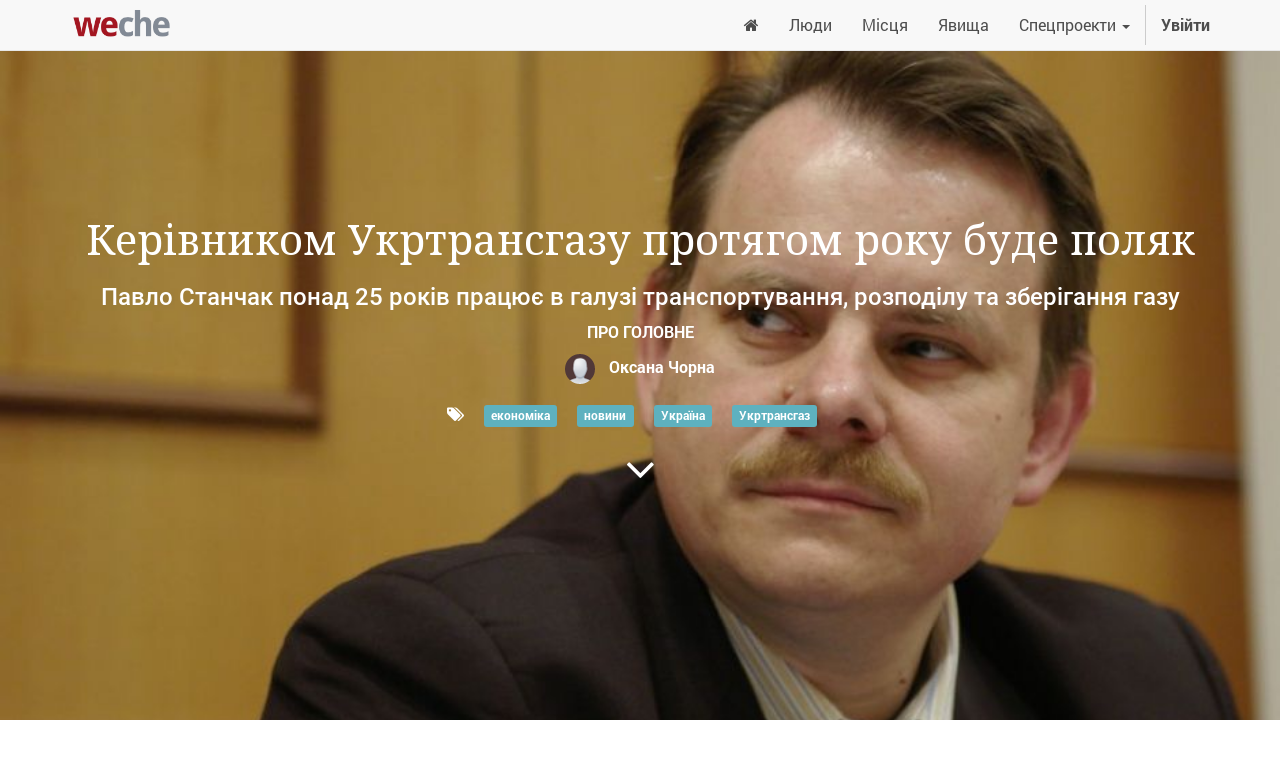

--- FILE ---
content_type: text/html; charset=utf-8
request_url: https://www.weche.info/blog/pro-golovne-1/post/kerivnikom-ukrtransgazu-protiagom-roku-bude-poliak-1471
body_size: 8092
content:

    
    
        <!DOCTYPE html>
        <html lang="uk-UA" data-website-id="1" data-oe-company-name="ГО «Віче інфо»">
            <head>
                <meta charset="utf-8"/>
                <meta http-equiv="X-UA-Compatible" content="IE=edge,chrome=1"/>
                <meta name="viewport" content="width=device-width, initial-scale=1, user-scalable=no"/>

                <title>Керівником Укртрансгазу протягом року буде поляк | weche</title>
                <link type="image/x-icon" rel="shortcut icon" href="/theme_weche/static/src/img/favicon.ico"/>

                <script type="text/javascript">
                    var odoo = {
                        csrf_token: "5042a1baa9190bbb283ba64989abe4f686005fa0o",
                    };
                </script>

                
            <meta name="generator" content="Odoo"/>

            
            
            
            <meta name="description" content="Павло Станчак понад 25 років працює в галузі транспортування, розподілу та зберігання газу"/>
            <meta name="keywords" content="укртрансгаз, нафтогаз україна, новини, енергетика, україна"/>

            <meta property="og:title" content="Керівником Укртрансгазу протягом року буде поляк"/>
            <meta property="og:site_name" content="ГО «Віче інфо»"/>
            

            
            
                
                    <link rel="alternate" hreflang="uk" href="https://www.weche.info/blog/pro-golovne-1/post/kerivnikom-ukrtransgazu-protiagom-roku-bude-poliak-1471"/>
                
            

            <script type="text/javascript">
                

                odoo.session_info = {
                    is_superuser: false,
                    is_system: false,
                    is_frontend: true,
                    translationURL: '/website/translations',
                    is_website_user: true,
                    user_id: 3
                };
            </script>

            <link type="text/css" rel="stylesheet" href="/web/content/198713-58a5fde/web.assets_common.0.css"/>
            <link type="text/css" rel="stylesheet" href="/web/content/198719-8001f6a/web.assets_frontend.0.css"/>
            <link type="text/css" rel="stylesheet" href="/web/content/198720-8001f6a/web.assets_frontend.1.css"/>
            
            
            

            <script type="text/javascript" src="/web/content/198716-58a5fde/web.assets_common.js"></script>
            <script type="text/javascript" src="/web/content/198721-8001f6a/web.assets_frontend.js"></script>
            
            
            
        
                <noscript id="o_animate-no-js_fallback">
                    <style type="text/css">
                        .o_animate{
                        /* If no js - force elements rendering */
                        visibility:visible;

                        /* If browser support css animations support - reset animation */
                        -webkit-animation-name: none-dummy;
                        animation-name: none-dummy;
                        }
                    </style>
                </noscript>
            
            
            <meta property="fb:app_id" content="792123857559330"/>
            <meta property="og:title" content="Керівником Укртрансгазу протягом року буде поляк"/>
            <meta property="og:description" content="Павло Станчак понад 25 років працює в галузі транспортування, розподілу та зберігання газу"/>
            <meta property="og:type" content="article"/>
            <meta property="og:url" content="https://www.weche.info/blog/pro-golovne-1/post/kerivnikom-ukrtransgazu-protiagom-roku-bude-poliak-1471"/>
            <meta property="og:image" content="https://storage.googleapis.com/106a155c-ff12-11e7-a391-02420a000013-fs/5a0/5a0f661ea919a1cd9ef19ed3888b41aa4dc26a5d/1340.jpg"/>
            <meta name="twitter:card" content="summary_large_image"/>
            <meta name="twitter:site" content="@WecheInfo"/>
            <meta name="twitter:title" content="Керівником Укртрансгазу протягом року буде поляк"/>
            <meta name="twitter:description" content="Павло Станчак понад 25 років працює в галузі транспортування, розподілу та зберігання газу"/>
            <meta name="twitter:image" content="https://storage.googleapis.com/106a155c-ff12-11e7-a391-02420a000013-fs/5a0/5a0f661ea919a1cd9ef19ed3888b41aa4dc26a5d/1340.jpg"/>

            <div id="fb-root"></div>
            
                <script>
                  window.fbAsyncInit = function() {
                    FB.init({
                      appId      : '792123857559330',
                      xfbml      : true,
                      version    : 'v9.0'
                    });
                  };
                </script>
                <script async="true" defer="true" crossorigin="anonymous" src="https://connect.facebook.net/uk_UA/sdk.js"></script>

                <script>window.twttr = (function(d, s, id) {
                      var js, fjs = d.getElementsByTagName(s)[0],
                        t = window.twttr || {};
                      if (d.getElementById(id)) return t;
                      js = d.createElement(s);
                      js.id = id;
                      js.src = "https://platform.twitter.com/widgets.js";
                      fjs.parentNode.insertBefore(js, fjs);

                      t._e = [];
                      t.ready = function(f) {
                        t._e.push(f);
                      };

                      return t;
                    }(document, "script", "twitter-wjs"));
                </script>
            
        
            </head>
            <body>
                
            
        
            
        
        
            
                
            
            
                
            
        
        
        <meta property="fb:pages" content="436601306535337"/>
    
    
            
            
        

            
            
        <div id="wrapwrap" class="">
                <header>
                    <div class="navbar navbar-default navbar-static-top">
                        <div class="container">
                            <div class="navbar-header">
                                <button type="button" class="navbar-toggle" data-toggle="collapse" data-target=".navbar-top-collapse">
                                    <span class="sr-only">Управління перемикачем</span>
<span class="icon-bar"></span>
<span class="icon-bar"></span>
<span class="icon-bar"></span>
                                </button>
                                <a href="/" class="navbar-brand logo">
            <span alt="Logo of ГО «Віче інфо»" title="ГО «Віче інфо»"><img src="/web/image/res.company/1/logo?unique=64a48ab" class="img img-responsive"/></span>
        </a>
    </div>
                            <div class="collapse navbar-collapse navbar-top-collapse">
                                <ul class="nav navbar-nav navbar-right" id="top_menu">
                                    
        
            
    <li>
        <a href="/">
            
                <span class="fa fa-home"></span>
            
            
        </a>
    </li>
    

        
            
    <li>
        <a href="/blog/liudi-8">
            
            
                <span>Люди</span>
            
        </a>
    </li>
    

        
            
    <li>
        <a href="/blog/9">
            
            
                <span>Місця</span>
            
        </a>
    </li>
    

        
            
    <li>
        <a href="/blog/iavishcha-47">
            
            
                <span>Явища</span>
            
        </a>
    </li>
    

        
            
    
    <li class="dropdown ">
        <a class="dropdown-toggle" data-toggle="dropdown" href="#">
            <span>Спецпроекти</span> <span class="caret"></span>
        </a>
        <ul class="dropdown-menu" role="menu">
            
                
    <li>
        <a href="/blog/36">
            
            
                <span>Barfly</span>
            
        </a>
    </li>
    

            
                
    <li>
        <a href="/blog/49">
            
            
                <span>Нотатки бармена</span>
            
        </a>
    </li>
    

            
        </ul>
    </li>

        
    
                                    
                                
            <li class="divider"></li>
            <li>
                <a href="/web/login">
                    <b>Увійти</b>
                </a>
            </li>
        </ul>
                            </div>
                        </div>
                    </div>
                </header>
                <main>
                    
        <div id="wrap" class="js_blog website_blog">
            
        <div id="title" class="blog_header">
            
  <div class="o_blog_cover_container cover cover_full ">
    <div class="o_blog_cover_component o_blog_cover_image" style="background-image: url(https://storage.googleapis.com/106a155c-ff12-11e7-a391-02420a000013-fs/5a0/5a0f661ea919a1cd9ef19ed3888b41aa4dc26a5d/1340.jpg);"></div>
    <div class="o_blog_cover_component o_blog_cover_filter oe_none" style="opacity: 0.0;"></div>
    
                

                <div class="blog_title" itemscope="itemscope" itemtype="http://schema.org/NewsArticle">
            <meta itemscope="itemscope" itemprop="mainEntityOfPage" itemType="https://schema.org/WebPage" itemid="https://google.com/article"/>
            <h1 itemprop="headline" id="blog_post_name" placeholder="Blog Post Title" data-blog-id="1471">Керівником Укртрансгазу протягом року буде поляк</h1>
            <h2 itemprop="description" placeholder="Subtitle">Павло Станчак понад 25 років працює в галузі транспортування, розподілу та зберігання газу</h2>
            <div class="hidden" itemprop="author" itemscope="itemscope" itemtype="https://schema.org/Person">
                <span class="hidden" itemprop="name">Оксана Чорна</span>
            </div>
            <p class="text-uppercase">Про головне</p>
            <meta itemprop="datePublished" content="2017-08-23 06:21:05"/>
            <meta itemprop="dateModified" content="2019-06-25 08:43:49"/>
            <div class="hidden" itemprop="image" itemscope="itemscope" itemtype="https://schema.org/ImageObject">
                <meta itemprop="url" content="https://storage.googleapis.com/106a155c-ff12-11e7-a391-02420a000013-fs/5a0/5a0f661ea919a1cd9ef19ed3888b41aa4dc26a5d/1340.jpg"/>
            </div>
            <div class="hidden" itemprop="publisher" itemscope="itemscope" itemtype="https://schema.org/Organization">
                <div itemprop="logo" itemscope="itemscope" itemtype="https://schema.org/ImageObject">
                  <meta itemprop="url" content="https://www.weche.info/logo"/>
                </div>
                <meta itemprop="name" content="Weche"/>
            </div>

            <p class="post-meta text-muted text-center" name="blog_post_data"></p>

            <div class="mb24">
                
                    <span class="o_not_editable"><img src="/web/image/blog.post/1471/author_avatar?unique=edf251c" class="img img-responsive img-circle" style="width: 30px; margin-right: 10px; display:inline"/></span>
                
                <span data-oe-many2one-id="144" data-oe-many2one-model="res.partner" data-oe-contact-options="{&quot;widget&quot;: &quot;contact&quot;, &quot;fields&quot;: [&quot;name&quot;], &quot;tagName&quot;: &quot;span&quot;, &quot;expression&quot;: &quot;blog_post.author_id&quot;, &quot;type&quot;: &quot;contact&quot;, &quot;inherit_branding&quot;: null, &quot;translate&quot;: false}" style="display: inline-block;">
    <address class="mb0" itemscope="itemscope" itemtype="http://schema.org/Organization">
        
        
            
    <div>
        
            <span itemprop="name">Оксана Чорна</span>
        
        
        
    </div>

        
        <div itemprop="address" itemscope="itemscope" itemtype="http://schema.org/PostalAddress">
            
            
            
            
            
            
            
        </div>
        
    </address>
</span>
            </div>

            <p class="post-meta text-center">
                <span class="fa fa-tags mr16"></span>
                
                    <a class="label label-primary mr16" href="/blog/pro-golovne-1/tag/748">економіка</a>
                
                    <a class="label label-primary mr16" href="/blog/pro-golovne-1/tag/144">новини</a>
                
                    <a class="label label-primary mr16" href="/blog/pro-golovne-1/tag/124">Україна</a>
                
                    <a class="label label-primary mr16" href="/blog/pro-golovne-1/tag/1340">Укртрансгаз</a>
                
            </p>
            <div id="blog_angle_down">
                <strong><a href="#blog_content" class="fa fa-angle-down fa-3x fa-inverse mt4"></a></strong>
            </div>
        </div>
    
  </div>

        </div>

        <div id="blog_content" class="blog_content mt32"><div class="container"></div> 
<section class="s_text_block readable">
        <div class="container">
            <div class="row"><div class="col-md-12 mb16 mt16"><h3>Національна акціонерна компанія Нафтогаз України призначила президентом оператора газотранспортної системи компанії Укртрансгаз Павла Станчака</h3><p style="text-align: justify; " data-chatter-id="counter_73671/section/div/div/div">Про це повідомили в <a href="http://utg.ua/utg/media/news/2017/08/pawel-stanchak-is-new-ukrtransgas-president.html">прес-службі </a>Укртрансгазу.</p><p style="text-align: justify; " data-chatter-id="counter_12021/section/div/div/div">За умовами контракту, новий глава призначений строком на 1 рік. До фактичного виконання обов'язків президента Укртрансгазу Станчак приступить відразу після завершення формальних процедур з оформлення всіх необхідних документів.</p><p style="text-align: justify;" data-chatter-id="counter_84758/section/div/div/div">До того дня повноваження президента компанії продовжить здійснювати член правління, перший віце-президент Укртрансгазу Мирослав Химко.</p><p style="text-align: justify; " data-chatter-id="counter_89199/section/div/div/div">Павло Юзеф Станчак має технічну та управлінську освіту, понад 25 років працює в галузі транспортування, розподілу та зберігання газу.</p><p style="text-align: justify; " data-chatter-id="counter_39144/section/div/div/div">У 2003-2004 роках в польській PGNiG відповідав за відділення функції оператора газотранспортної системи і утворення незалежної оператора ГТС Польщі Gaz-System SA. До 2008 року працював на посаді технічного директора – члена правління оператора польської ГТС Gaz-System SA.</p><p style="text-align: justify; " data-chatter-id="counter_33907/section/div/div/div">З 2016 по липень 2017 – технічний директор, член Правління компанії PGNiG Technologie SA (Кросно, Польща).</p><p data-chatter-id="counter_91939/section/div/div/div"><font style="font-size: 14px;"><a href="http://www.polukr.net/blog/2017/08/pawel-stanczak-zostanie-szefem-ukrtransgazu/">Джерело фото</a></font></p></div></div>
        </div>
    </section></div>

        <div class="o_blog_post_complete o_sharing_links">
      <section class="readable">
        <div class="container">
          <div class="row mt16 mb16">
            <script async="true" src="//pagead2.googlesyndication.com/pagead/js/adsbygoogle.js"></script>
            <ins class="adsbygoogle" style="display: block; text-align: center; height: 183px;" data-ad-layout="in-article" data-ad-format="fluid" data-ad-client="ca-pub-5769288782098883" data-ad-slot="5112007607" data-adsbygoogle-status="done">
              <ins id="aswift_0_expand" style="display:inline-table;border:none;height:183px;margin:0;padding:0;position:relative;visibility:visible;width:730px;background-color:transparent;" tabindex="0" title="Advertisement" aria-label="Advertisement">
                <ins id="aswift_0_anchor" style="display:block;border:none;height:183px;margin:0;padding:0;position:relative;visibility:visible;width:730px;background-color:transparent;">
                  <iframe id="aswift_0" name="aswift_0" style="left:0;position:absolute;top:0;border:0;width:730px;height:183px;" sandbox="allow-forms allow-popups allow-popups-to-escape-sandbox allow-same-origin allow-scripts allow-top-navigation-by-user-activation" width="730" height="183" frameborder="0" src="https://googleads.g.doubleclick.net/pagead/ads?client=ca-pub-5769288782098883&amp;output=html&amp;h=183&amp;slotname=5112007607&amp;adk=2397701060&amp;adf=802766270&amp;pi=t.ma~as.5112007607&amp;w=730&amp;fwrn=4&amp;lmt=1616419854&amp;rafmt=11&amp;psa=1&amp;format=730x183&amp;url=https%3A%2F%2Fweche.info%2Fblog%2Fiavishcha-47%2Fpost%2F2020-rik-podibnii-na-rik-potopu-koli-liudi-prosto-vizhivali-shchobi-ne-vipasti-z-tsogo-biznesu-5721%23&amp;flash=0&amp;wgl=1&amp;adsid=ChAI8IDhggYQluzJ1KLNprlAEj0AMQGkxwBtNMIAykG4OgNbOQX9c-JTMqi25y9bfGZZLGkasbefN51cYuGDvqu3d0s-rLRLBpoYl59BH-5X&amp;uach=WyJXaW5kb3dzIiwiMTAuMCIsIng4NiIsIiIsIjg5LjAuNDM4OS45MCIsW11d&amp;dt=1616419842167&amp;bpp=4&amp;bdt=334&amp;idt=72&amp;shv=r20210316&amp;cbv=r20190131&amp;ptt=9&amp;saldr=aa&amp;abxe=1&amp;cookie=ID%3Dda1e144df1cb46b8-22c49053f9b80073%3AT%3D1602746730%3ART%3D1602746730%3AS%3DALNI_MZ6f4tl-IVnRr9h46AHQ77iByRd3g&amp;prev_fmts=0x0&amp;nras=1&amp;correlator=6250827995396&amp;frm=20&amp;pv=1&amp;ga_vid=1569990515.1540805205&amp;ga_sid=1616419842&amp;ga_hid=950881298&amp;ga_fc=0&amp;rplot=4&amp;u_tz=120&amp;u_his=2&amp;u_java=0&amp;u_h=1080&amp;u_w=1920&amp;u_ah=1040&amp;u_aw=1920&amp;u_cd=24&amp;u_nplug=3&amp;u_nmime=4&amp;adx=692&amp;ady=10689&amp;biw=1903&amp;bih=969&amp;scr_x=0&amp;scr_y=6824&amp;eid=42530671%2C44739387%2C21065724%2C21069711&amp;oid=3&amp;pvsid=1072270618472617&amp;pem=71&amp;ref=https%3A%2F%2Fweche.info%2F&amp;rx=0&amp;eae=0&amp;fc=896&amp;brdim=0%2C0%2C0%2C0%2C1920%2C0%2C1920%2C1040%2C1920%2C969&amp;vis=1&amp;rsz=%7C%7CeEbr%7C&amp;abl=CS&amp;pfx=0&amp;fu=8320&amp;bc=31&amp;ifi=1&amp;uci=a!1&amp;btvi=1&amp;fsb=1&amp;xpc=qKX0pTFB9R&amp;p=https%3A//weche.info&amp;dtd=12054" marginwidth="0" marginheight="0" vspace="0" hspace="0" allowtransparency="true" scrolling="no" allowfullscreen="true" allow="conversion-measurement ‘src’" data-google-container-id="a!1" data-google-query-id="CLzc3ZmBxO8CFYPymgodYAYFwg" data-load-complete="true"></iframe>
                </ins>
              </ins>
            </ins>
            <script>(adsbygoogle = window.adsbygoogle || []).push({});</script>
          </div>
        </div>
      </section>
      <div class="container">
        <div class="row">
          <div class="read_width">
            <div class="col-xs-2">
              <div class="fb-share-button" data-layout="button" data-size="small" data-href="https://www.weche.info/blog/pro-golovne-1/post/kerivnikom-ukrtransgazu-protiagom-roku-bude-poliak-1471"></div>
            </div>
            <div class="col-xs-2">
              <a href="https://twitter.com/share" class="twitter-share-button" data-hashtags="weche" data-url="https://www.weche.info/blog/pro-golovne-1/post/kerivnikom-ukrtransgazu-protiagom-roku-bude-poliak-1471">Tweet</a>
            </div>
          </div>
        </div>
        <div class="row">
          <section id="comments" class="read_width">
            <hr/>
            <div class="fb-comments" data-numposts="5" data-width="100%" data-href="https://www.weche.info/blog/pro-golovne-1/post/kerivnikom-ukrtransgazu-protiagom-roku-bude-poliak-1471">
                        </div>
          </section>
        </div>
      </div>
    </div>
  
            
  <div class="o_blog_cover_container cover cover_full cover_footer">
    <div class="o_blog_cover_component o_blog_cover_image" style="background-image: url(https://storage.googleapis.com/106a155c-ff12-11e7-a391-02420a000013-fs/c57/c57ceea7a54a9ab25bb90cfd81db7b381c217578/58b33ccf9b615-1-61_1200.jpg);"></div>
    <div class="o_blog_cover_component o_blog_cover_filter oe_none" style="opacity: 0.0;"></div>
    
                
                

                <div class="blog_title">
                    <a class="hidden js_next" href="/blog/pro-golovne-1/post/sud-skasuvav-virok-boioviku-dnr-z-brazilii-iakogo-zasudili-do-13-rokiv-pozbavlennia-voli-1470/#wrap"></a>
                    <h1 placeholder="Назва допису блогу">Суд скасував вирок бойовику &quot;ДНР&quot; з Бразилії, якого засудили до 13 років позбавлення волі</h1>
                    <h2 placeholder="Підзаголовок">Щодо Рафаеля Маркуса Лусваргхі призначили новий розгляд в суді першої інстанції</h2>
                    <div>
                        
                            <span><img src="/web/image/blog.post/1470/author_avatar?unique=edf251c" class="img img-responsive img-circle" style="width: 30px; margin-right: 10px; display:inline"/></span>
                        
                        <span data-oe-many2one-id="144" data-oe-many2one-model="res.partner" data-oe-contact-options="{&quot;widget&quot;: &quot;contact&quot;, &quot;fields&quot;: [&quot;name&quot;], &quot;tagName&quot;: &quot;span&quot;, &quot;expression&quot;: &quot;next_post.author_id&quot;, &quot;type&quot;: &quot;contact&quot;, &quot;inherit_branding&quot;: null, &quot;translate&quot;: false}" style="display: inline-block;">
    <address class="mb0" itemscope="itemscope" itemtype="http://schema.org/Organization">
        
        
            
    <div>
        
            <span itemprop="name">Оксана Чорна</span>
        
        
        
    </div>

        
        <div itemprop="address" itemscope="itemscope" itemtype="http://schema.org/PostalAddress">
            
            
            
            
            
            
            
        </div>
        
    </address>
</span>
                    </div>
                    <p class="mt32">Читати далі <span class="fa fa-long-arrow-right"></span></p>
                </div>
            
  </div>

        
        <section class="s_latest_posts">
          <div class="container">
            <div class="row mb16">
              <div class="col-md-12">
                <h3 class="text-center o_default_snippet_text" style="text-align: left; ">Схожі публікації</h3>
                <div class="js_get_posts" data-loading="true" data-template="snippet_latest_posts.media_list_template" data-posts_limit="8" data-post_id="1471" data-tags="[748, 144, 124, 1340]"></div>
              </div>
            </div>
          </div>
        </section>
        
    
        </div>
    
                </main>
                <footer>
                    <div class="oe_structure" id="footer">
      <section>
        <div class="container">
          <div class="row">
            <div class="col-md-4">
              <h4 class="mt16">Розділи</h4>
              <p>
                <a href="https://weche.info/blog/liudi-8">Люди</a>
              </p>
              <p>
                <a href="https://weche.info/blog/mistsia-9">Місця</a>
              </p>
              <p>
                <a href="https://weche.info/blog/iavishcha-47" data-original-title="" title="">Явища</a>
              </p>
              <p>
                <a href="/page/policies" data-original-title="" title="">Політика користування</a>
              </p>
              <p></p>
            </div>
            <div class="col-md-4">
              <h4 class="mt16">Зв'яжіться з нами</h4>
              <p><span class="fa fa-facebook-square" style=""></span>&nbsp;<a href="https://facebook.com/wecheinfo/" target="_blank">Facebook</a></p>
              <p><span class="fa fa-1x fa-youtube-play" style=""></span>&nbsp;<a href="https://www.youtube.com/channel/UCX3Y20eo9kL2FCmLqWutoJA" target="_blank">Youtube</a></p>
              <p><span class="fa fa-twitter fa-1x" style=""></span>&nbsp;<a title="" href="https://twitter.com/WecheInfo" target="_blank" data-original-title="">Twitter</a></p>
              <p><span class="fa fa-1x fa-instagram" style=""></span>&nbsp;<a href="https://www.instagram.com/weche.info/">Instagram</a></p>
              <p><span class="fa fa-1x fa-envelope" style=""></span>&nbsp;<a href="/page/contactus">Напишіть нам</a></p>
              <p><span class="fa fa-1x fa-users" style=""></span>&nbsp;<a href="/page/advertisers">Рекламодавцям</a></p>
            </div>
            <div class="col-md-4">
              <h4 class="mt16">Про нас</h4>
              <p style="text-align: left;"><a href="/page/aboutus">Weche</a> – чернівецьке онлайн-медіа, мета якого – подача об'єктивної інформації та створення ексклюзивного контенту.<br/></p>
              <p style="text-align: left;">Портал створено учасниками ГО «Віче інфо».</p>
              <p>
                <a class="btn btn-danger" href="/page/donate">Допомогти проекту</a>
              </p>
              <p> </p>
              <p></p>
              <p> </p>
              <p></p>
            </div>
          </div>
        </div>
      </section>
    </div>
  <div class="container mt16 mb8">
          <div class="pull-left text-muted">
              Авторські права &copy; <span>ГО «Віче інфо»</span>
          </div>
      </div>
  </footer>
            </div>
        <script id="tracking_code">
            (function(i,s,o,g,r,a,m){i['GoogleAnalyticsObject']=r;i[r]=i[r]||function(){
            (i[r].q=i[r].q||[]).push(arguments)},i[r].l=1*new Date();a=s.createElement(o),
            m=s.getElementsByTagName(o)[0];a.async=1;a.src=g;m.parentNode.insertBefore(a,m)
            })(window,document,'script','//www.google-analytics.com/analytics.js','ga');

            ga('create', _.str.trim('UA-75007803-1'), 'auto');
            ga('send','pageview');
        </script>
    
        
            </body>
        </html>
    
    

